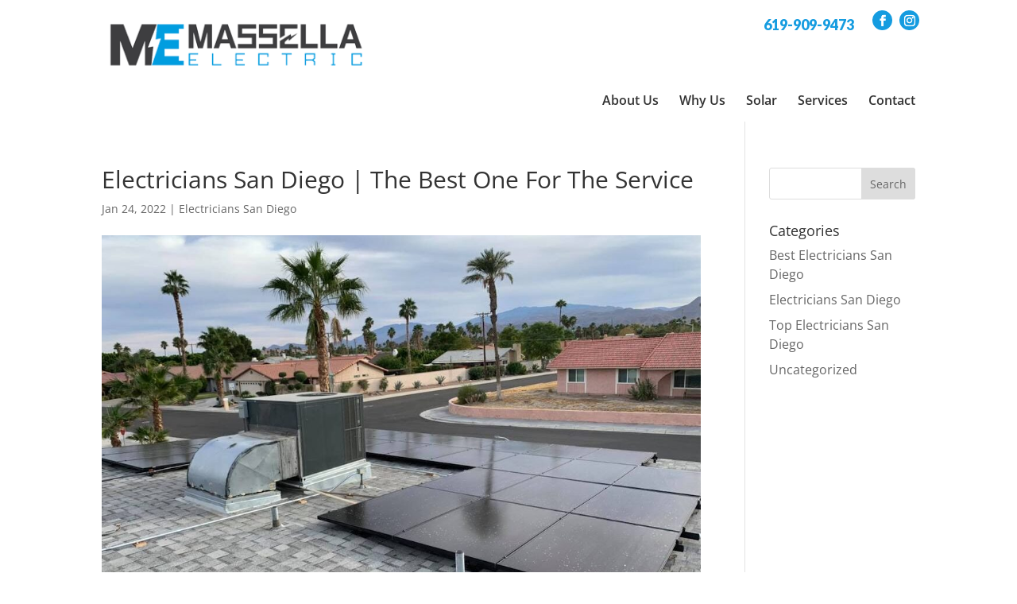

--- FILE ---
content_type: text/css
request_url: https://massellaelectric.com/wp-content/uploads/rmp-menu/css/rmp-menu.css?ver=888
body_size: 1416
content:
#rmp_menu_trigger-344{width: 55px;height: 55px;position: fixed;top: 15px;border-radius: 5px;display: none;text-decoration: none;right: 5%;background: #000000;transition: transform 0.5s, background-color 0.5s}#rmp_menu_trigger-344:hover, #rmp_menu_trigger-344:focus{background: #000000;text-decoration: unset}#rmp_menu_trigger-344.is-active{background: #000000}#rmp_menu_trigger-344 .rmp-trigger-box{width: 25px;color: #ffffff}#rmp_menu_trigger-344 .rmp-trigger-icon-active, #rmp_menu_trigger-344 .rmp-trigger-text-open{display: none}#rmp_menu_trigger-344.is-active .rmp-trigger-icon-active, #rmp_menu_trigger-344.is-active .rmp-trigger-text-open{display: inline}#rmp_menu_trigger-344.is-active .rmp-trigger-icon-inactive, #rmp_menu_trigger-344.is-active .rmp-trigger-text{display: none}#rmp_menu_trigger-344 .rmp-trigger-label{color: #ffffff;pointer-events: none;line-height: 13px;font-family: inherit;font-size: 14px;display: inline;text-transform: inherit}#rmp_menu_trigger-344 .rmp-trigger-label.rmp-trigger-label-top{display: block;margin-bottom: 12px}#rmp_menu_trigger-344 .rmp-trigger-label.rmp-trigger-label-bottom{display: block;margin-top: 12px}#rmp_menu_trigger-344 .responsive-menu-pro-inner{display: block}#rmp_menu_trigger-344 .responsive-menu-pro-inner, #rmp_menu_trigger-344 .responsive-menu-pro-inner::before, #rmp_menu_trigger-344 .responsive-menu-pro-inner::after{width: 25px;height: 3px;background-color: #ffffff;border-radius: 4px;position: absolute}#rmp_menu_trigger-344.is-active .responsive-menu-pro-inner, #rmp_menu_trigger-344.is-active .responsive-menu-pro-inner::before, #rmp_menu_trigger-344.is-active .responsive-menu-pro-inner::after{background-color: #ffffff}#rmp_menu_trigger-344:hover .responsive-menu-pro-inner, #rmp_menu_trigger-344:hover .responsive-menu-pro-inner::before, #rmp_menu_trigger-344:hover .responsive-menu-pro-inner::after{background-color: #ffffff}@media screen and (max-width: 1024px){#rmp_menu_trigger-344{display: block}#rmp-container-344{position: fixed;top: 0;margin: 0;transition: transform 0.5s;overflow: auto;display: block;width: 75%;background-color: #212121;background-image: url("");height: 100%;left: 0;padding-top: 0px;padding-left: 0px;padding-bottom: 0px;padding-right: 0px}#rmp-menu-wrap-344{padding-top: 0px;padding-left: 0px;padding-bottom: 0px;padding-right: 0px;background-color: #212121}#rmp-menu-wrap-344 .rmp-menu, #rmp-menu-wrap-344 .rmp-submenu{width: 100%;box-sizing: border-box;margin: 0;padding: 0}#rmp-menu-wrap-344 .rmp-submenu-depth-1 .rmp-menu-item-link{padding-left: 10%}#rmp-menu-wrap-344 .rmp-submenu-depth-2 .rmp-menu-item-link{padding-left: 15%}#rmp-menu-wrap-344 .rmp-submenu-depth-3 .rmp-menu-item-link{padding-left: 20%}#rmp-menu-wrap-344 .rmp-submenu-depth-4 .rmp-menu-item-link{padding-left: 25%}#rmp-menu-wrap-344 .rmp-submenu.rmp-submenu-open{display: block}#rmp-menu-wrap-344 .rmp-menu-item{width: 100%;list-style: none;margin: 0}#rmp-menu-wrap-344 .rmp-menu-item-link{height: 40px;line-height: 40px;font-size: 13px;border-bottom: 1px solid #212121;font-family: inherit;color: #ffffff;text-align: left;background-color: #212121;font-weight: normal;letter-spacing: 0px;display: block;width: 100%;text-decoration: none;position: relative;overflow: hidden;transition: background-color 0.5s, border-color 0.5s, 0.5s;padding: 0 5%;padding-right: 50px}#rmp-menu-wrap-344 .rmp-menu-item-link:after, #rmp-menu-wrap-344 .rmp-menu-item-link:before{display: none}#rmp-menu-wrap-344 .rmp-menu-item-link:hover{color: #ffffff;border-color: #212121;background-color: #3f3f3f}#rmp-menu-wrap-344 .rmp-menu-item-link:focus{outline: none;border-color: unset;box-shadow: unset}#rmp-menu-wrap-344 .rmp-menu-item-link .rmp-font-icon{height: 40px;line-height: 40px;margin-right: 10px;font-size: 13px}#rmp-menu-wrap-344 .rmp-menu-current-item .rmp-menu-item-link{color: #ffffff;border-color: #212121;background-color: #212121}#rmp-menu-wrap-344 .rmp-menu-current-item .rmp-menu-item-link:hover{color: #ffffff;border-color: #3f3f3f;background-color: #3f3f3f}#rmp-menu-wrap-344 .rmp-menu-subarrow{position: absolute;top: 0;bottom: 0;text-align: center;overflow: hidden;background-size: cover;overflow: hidden;right: 0;border-left-style: solid;border-left-color: #212121;border-left-width: 1px;height: 39px;width: 40px;color: #ffffff;background-color: #212121}#rmp-menu-wrap-344 .rmp-menu-subarrow:hover{color: #ffffff;border-color: #3f3f3f;background-color: #3f3f3f}#rmp-menu-wrap-344 .rmp-menu-subarrow .rmp-font-icon{margin-right: unset}#rmp-menu-wrap-344 .rmp-menu-subarrow *{vertical-align: middle;line-height: 39px}#rmp-menu-wrap-344 .rmp-menu-subarrow-active{display: block;background-size: cover;color: #ffffff;border-color: #212121;background-color: #212121}#rmp-menu-wrap-344 .rmp-menu-subarrow-active:hover{color: #ffffff;border-color: #3f3f3f;background-color: #3f3f3f}#rmp-menu-wrap-344 .rmp-submenu{display: none}#rmp-menu-wrap-344 .rmp-submenu .rmp-menu-item-link{height: 40px;line-height: 40px;letter-spacing: 0px;font-size: 13px;border-bottom: 1px solid #212121;font-family: inherit;font-weight: normal;color: #ffffff;text-align: left;background-color: #212121}#rmp-menu-wrap-344 .rmp-submenu .rmp-menu-item-link:hover{color: #ffffff;border-color: #212121;background-color: #3f3f3f}#rmp-menu-wrap-344 .rmp-submenu .rmp-menu-current-item .rmp-menu-item-link{color: #ffffff;border-color: #212121;background-color: #212121}#rmp-menu-wrap-344 .rmp-submenu .rmp-menu-current-item .rmp-menu-item-link:hover{color: #ffffff;border-color: #3f3f3f;background-color: #3f3f3f}#rmp-menu-wrap-344 .rmp-submenu .rmp-menu-subarrow{right: 0;border-right: unset;border-left-style: solid;border-left-color: #212121;border-left-width: 1px;height: 39px;line-height: 39px;width: 40px;color: #ffffff;background-color: #212121}#rmp-menu-wrap-344 .rmp-submenu .rmp-menu-subarrow:hover{color: #ffffff;border-color: #3f3f3f;background-color: #3f3f3f}#rmp-menu-wrap-344 .rmp-submenu .rmp-menu-subarrow-active{color: #ffffff;border-color: #212121;background-color: #212121}#rmp-menu-wrap-344 .rmp-submenu .rmp-menu-subarrow-active:hover{color: #ffffff;border-color: #3f3f3f;background-color: #3f3f3f}#rmp-menu-wrap-344 .rmp-menu-item-description{margin: 0;padding: 5px 5%;opacity: 0.8;color: #ffffff}#rmp-search-box-344{display: block;padding-top: 0px;padding-left: 5%;padding-bottom: 0px;padding-right: 5%}#rmp-search-box-344 .rmp-search-form{margin: 0}#rmp-search-box-344 .rmp-search-box{background: #ffffff;border: 1px solid #dadada;color: #333333;width: 100%;padding: 0 5%;border-radius: 30px;height: 45px;-webkit-appearance: none}#rmp-search-box-344 .rmp-search-box::placeholder{color: #c7c7cd}#rmp-search-box-344 .rmp-search-box:focus{background-color: #ffffff;outline: 2px solid #dadada;color: #333333}#rmp-menu-title-344{background-color: #212121;color: #ffffff;text-align: left;font-size: 13px;padding-top: 10%;padding-left: 5%;padding-bottom: 0%;padding-right: 5%;font-weight: 400;transition: background-color 0.5s, border-color 0.5s, color 0.5s}#rmp-menu-title-344:hover{background-color: #212121;color: #ffffff}#rmp-menu-title-344 > a{color: #ffffff;width: 100%;background-color: unset;text-decoration: none}#rmp-menu-title-344 > a:hover{color: #ffffff}#rmp-menu-title-344 .rmp-font-icon{font-size: 13px}#rmp-menu-additional-content-344{padding-top: 0px;padding-left: 5%;padding-bottom: 0px;padding-right: 5%;color: #ffffff;text-align: center;font-size: 16px}}.rmp-container{display: none;visibility: visible;padding: 0px 0px 0px 0px;z-index: 99998;transition: all 0.3s}.rmp-container.rmp-fade-top, .rmp-container.rmp-fade-left, .rmp-container.rmp-fade-right, .rmp-container.rmp-fade-bottom{display: none}.rmp-container.rmp-slide-left, .rmp-container.rmp-push-left{transform: translateX(-100%);-ms-transform: translateX(-100%);-webkit-transform: translateX(-100%);-moz-transform: translateX(-100%)}.rmp-container.rmp-slide-left.rmp-menu-open, .rmp-container.rmp-push-left.rmp-menu-open{transform: translateX(0);-ms-transform: translateX(0);-webkit-transform: translateX(0);-moz-transform: translateX(0)}.rmp-container.rmp-slide-right, .rmp-container.rmp-push-right{transform: translateX(100%);-ms-transform: translateX(100%);-webkit-transform: translateX(100%);-moz-transform: translateX(100%)}.rmp-container.rmp-slide-right.rmp-menu-open, .rmp-container.rmp-push-right.rmp-menu-open{transform: translateX(0);-ms-transform: translateX(0);-webkit-transform: translateX(0);-moz-transform: translateX(0)}.rmp-container.rmp-slide-top, .rmp-container.rmp-push-top{transform: translateY(-100%);-ms-transform: translateY(-100%);-webkit-transform: translateY(-100%);-moz-transform: translateY(-100%)}.rmp-container.rmp-slide-top.rmp-menu-open, .rmp-container.rmp-push-top.rmp-menu-open{transform: translateY(0);-ms-transform: translateY(0);-webkit-transform: translateY(0);-moz-transform: translateY(0)}.rmp-container.rmp-slide-bottom, .rmp-container.rmp-push-bottom{transform: translateY(100%);-ms-transform: translateY(100%);-webkit-transform: translateY(100%);-moz-transform: translateY(100%)}.rmp-container.rmp-slide-bottom.rmp-menu-open, .rmp-container.rmp-push-bottom.rmp-menu-open{transform: translateX(0);-ms-transform: translateX(0);-webkit-transform: translateX(0);-moz-transform: translateX(0)}.rmp-container::-webkit-scrollbar{width: 0px}.rmp-container ::-webkit-scrollbar-track{box-shadow: inset 0 0 5px transparent}.rmp-container ::-webkit-scrollbar-thumb{background: transparent}.rmp-container ::-webkit-scrollbar-thumb:hover{background: transparent}.rmp-container .rmp-menu-wrap .rmp-menu{transition: none;border-radius: 0;box-shadow: none;background: none;border: 0;bottom: auto;box-sizing: border-box;clip: auto;color: #666;display: block;float: none;font-family: inherit;font-size: 14px;height: auto;left: auto;line-height: 1.7;list-style-type: none;margin: 0;min-height: auto;max-height: none;opacity: 1;outline: none;overflow: visible;padding: 0;position: relative;pointer-events: auto;right: auto;text-align: left;text-decoration: none;text-indent: 0;text-transform: none;transform: none;top: auto;visibility: inherit;width: auto;word-wrap: break-word;white-space: normal}.rmp-container .rmp-menu-additional-content{display: block;word-break: break-word}.rmp-container .rmp-menu-title{display: flex;flex-direction: column}.rmp-container .rmp-menu-title .rmp-menu-title-image{max-width: 100%;margin-bottom: 15px;display: block;margin: auto;margin-bottom: 15px}button.rmp_menu_trigger{z-index: 999999;overflow: hidden;outline: none;border: 0;display: none;margin: 0;transition: transform 0.5s, background-color 0.5s;padding: 0}button.rmp_menu_trigger .responsive-menu-pro-inner::before, button.rmp_menu_trigger .responsive-menu-pro-inner::after{content: "";display: block}button.rmp_menu_trigger .responsive-menu-pro-inner::before{top: 10px}button.rmp_menu_trigger .responsive-menu-pro-inner::after{bottom: 10px}button.rmp_menu_trigger .rmp-trigger-box{width: 40px;display: inline-block;position: relative;pointer-events: none;vertical-align: super}.admin-bar .rmp-container, .admin-bar .rmp_menu_trigger{margin-top: 32px !important}@media screen and (max-width: 782px){.admin-bar .rmp-container, .admin-bar .rmp_menu_trigger{margin-top: 46px !important}}.rmp-menu-trigger-boring .responsive-menu-pro-inner{transition-property: none}.rmp-menu-trigger-boring .responsive-menu-pro-inner::after, .rmp-menu-trigger-boring .responsive-menu-pro-inner::before{transition-property: none}.rmp-menu-trigger-boring.is-active .responsive-menu-pro-inner{transform: rotate(45deg)}.rmp-menu-trigger-boring.is-active .responsive-menu-pro-inner:before{top: 0;opacity: 0}.rmp-menu-trigger-boring.is-active .responsive-menu-pro-inner:after{bottom: 0;transform: rotate(-90deg)}